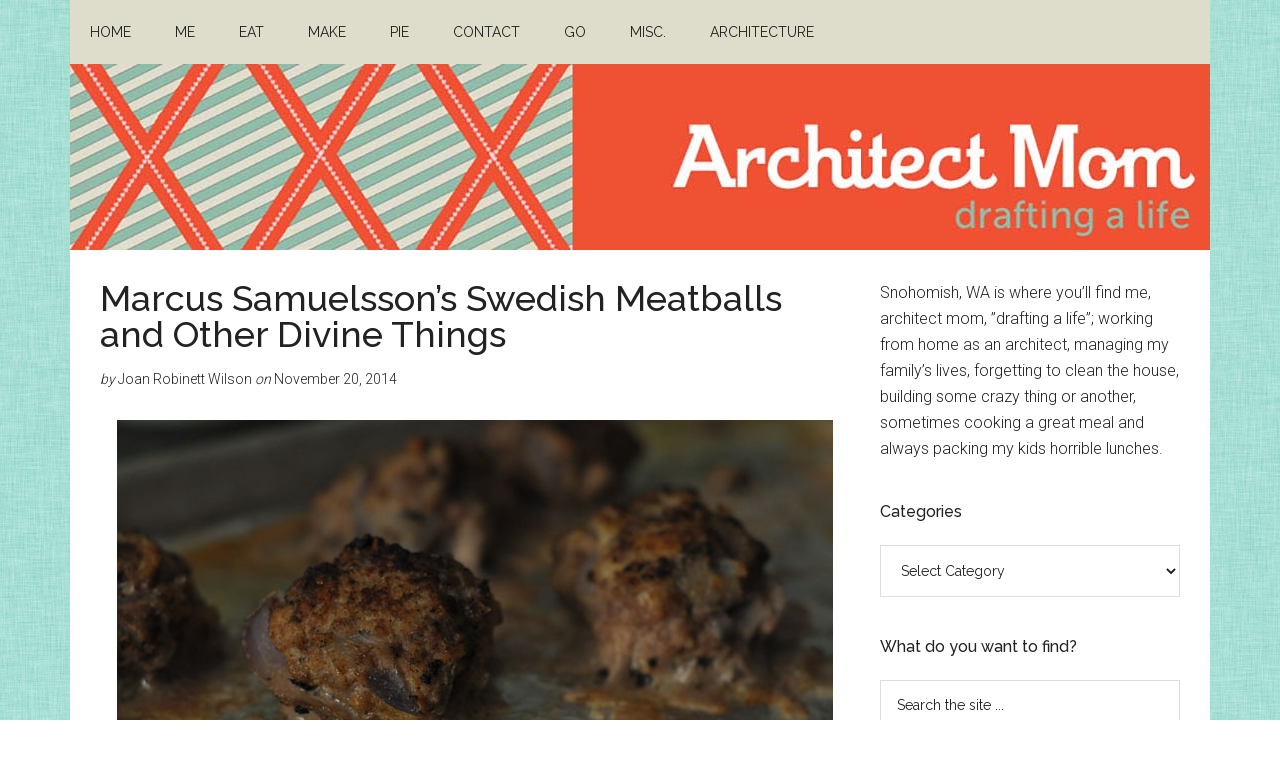

--- FILE ---
content_type: text/html; charset=UTF-8
request_url: https://architectmom.com/2014/11/20/marcus-samuelssons-swedish-meatballs-and-other-divine-things/
body_size: 16072
content:
<!DOCTYPE html>
<html lang="en-US">
<head >
<meta charset="UTF-8" />
<meta name="viewport" content="width=device-width, initial-scale=1" />
<title>Marcus Samuelsson&#8217;s Swedish Meatballs and Other Divine Things</title>
<meta name='robots' content='max-image-preview:large' />
<link rel='dns-prefetch' href='//static.addtoany.com' />
<link rel='dns-prefetch' href='//fonts.googleapis.com' />
<link rel="alternate" type="application/rss+xml" title="Architect Mom &raquo; Feed" href="https://architectmom.com/feed/" />
<link rel="alternate" type="application/rss+xml" title="Architect Mom &raquo; Comments Feed" href="https://architectmom.com/comments/feed/" />
<link rel="alternate" type="application/rss+xml" title="Architect Mom &raquo; Marcus Samuelsson&#8217;s Swedish Meatballs and Other Divine Things Comments Feed" href="https://architectmom.com/2014/11/20/marcus-samuelssons-swedish-meatballs-and-other-divine-things/feed/" />
<link rel="alternate" title="oEmbed (JSON)" type="application/json+oembed" href="https://architectmom.com/wp-json/oembed/1.0/embed?url=https%3A%2F%2Farchitectmom.com%2F2014%2F11%2F20%2Fmarcus-samuelssons-swedish-meatballs-and-other-divine-things%2F" />
<link rel="alternate" title="oEmbed (XML)" type="text/xml+oembed" href="https://architectmom.com/wp-json/oembed/1.0/embed?url=https%3A%2F%2Farchitectmom.com%2F2014%2F11%2F20%2Fmarcus-samuelssons-swedish-meatballs-and-other-divine-things%2F&#038;format=xml" />
<link rel="canonical" href="https://architectmom.com/2014/11/20/marcus-samuelssons-swedish-meatballs-and-other-divine-things/" />
<style id='wp-img-auto-sizes-contain-inline-css'>
img:is([sizes=auto i],[sizes^="auto," i]){contain-intrinsic-size:3000px 1500px}
/*# sourceURL=wp-img-auto-sizes-contain-inline-css */
</style>
<link rel='stylesheet' id='magazine-pro-css' href='https://architectmom.com/wp-content/themes/magazine-pro/style.css?ver=3.7.2' media='all' />
<style id='magazine-pro-inline-css'>


		a,
		.entry-title a:focus,
		.entry-title a:hover,
		.nav-secondary .genesis-nav-menu a:focus,
		.nav-secondary .genesis-nav-menu a:hover,
		.nav-secondary .genesis-nav-menu .current-menu-item > a,
		.nav-secondary .genesis-nav-menu .sub-menu .current-menu-item > a:focus,
		.nav-secondary .genesis-nav-menu .sub-menu .current-menu-item > a:hover {
			color: #f05133;
		}
		
		.custom-logo-link,
		.wp-custom-logo .title-area {
			max-width: 380px;
		}

		.wp-custom-logo .header-widget-area {
			max-width: calc(99% - 380px);
		}
		
/*# sourceURL=magazine-pro-inline-css */
</style>
<style id='wp-emoji-styles-inline-css'>

	img.wp-smiley, img.emoji {
		display: inline !important;
		border: none !important;
		box-shadow: none !important;
		height: 1em !important;
		width: 1em !important;
		margin: 0 0.07em !important;
		vertical-align: -0.1em !important;
		background: none !important;
		padding: 0 !important;
	}
/*# sourceURL=wp-emoji-styles-inline-css */
</style>
<style id='wp-block-library-inline-css'>
:root{--wp-block-synced-color:#7a00df;--wp-block-synced-color--rgb:122,0,223;--wp-bound-block-color:var(--wp-block-synced-color);--wp-editor-canvas-background:#ddd;--wp-admin-theme-color:#007cba;--wp-admin-theme-color--rgb:0,124,186;--wp-admin-theme-color-darker-10:#006ba1;--wp-admin-theme-color-darker-10--rgb:0,107,160.5;--wp-admin-theme-color-darker-20:#005a87;--wp-admin-theme-color-darker-20--rgb:0,90,135;--wp-admin-border-width-focus:2px}@media (min-resolution:192dpi){:root{--wp-admin-border-width-focus:1.5px}}.wp-element-button{cursor:pointer}:root .has-very-light-gray-background-color{background-color:#eee}:root .has-very-dark-gray-background-color{background-color:#313131}:root .has-very-light-gray-color{color:#eee}:root .has-very-dark-gray-color{color:#313131}:root .has-vivid-green-cyan-to-vivid-cyan-blue-gradient-background{background:linear-gradient(135deg,#00d084,#0693e3)}:root .has-purple-crush-gradient-background{background:linear-gradient(135deg,#34e2e4,#4721fb 50%,#ab1dfe)}:root .has-hazy-dawn-gradient-background{background:linear-gradient(135deg,#faaca8,#dad0ec)}:root .has-subdued-olive-gradient-background{background:linear-gradient(135deg,#fafae1,#67a671)}:root .has-atomic-cream-gradient-background{background:linear-gradient(135deg,#fdd79a,#004a59)}:root .has-nightshade-gradient-background{background:linear-gradient(135deg,#330968,#31cdcf)}:root .has-midnight-gradient-background{background:linear-gradient(135deg,#020381,#2874fc)}:root{--wp--preset--font-size--normal:16px;--wp--preset--font-size--huge:42px}.has-regular-font-size{font-size:1em}.has-larger-font-size{font-size:2.625em}.has-normal-font-size{font-size:var(--wp--preset--font-size--normal)}.has-huge-font-size{font-size:var(--wp--preset--font-size--huge)}.has-text-align-center{text-align:center}.has-text-align-left{text-align:left}.has-text-align-right{text-align:right}.has-fit-text{white-space:nowrap!important}#end-resizable-editor-section{display:none}.aligncenter{clear:both}.items-justified-left{justify-content:flex-start}.items-justified-center{justify-content:center}.items-justified-right{justify-content:flex-end}.items-justified-space-between{justify-content:space-between}.screen-reader-text{border:0;clip-path:inset(50%);height:1px;margin:-1px;overflow:hidden;padding:0;position:absolute;width:1px;word-wrap:normal!important}.screen-reader-text:focus{background-color:#ddd;clip-path:none;color:#444;display:block;font-size:1em;height:auto;left:5px;line-height:normal;padding:15px 23px 14px;text-decoration:none;top:5px;width:auto;z-index:100000}html :where(.has-border-color){border-style:solid}html :where([style*=border-top-color]){border-top-style:solid}html :where([style*=border-right-color]){border-right-style:solid}html :where([style*=border-bottom-color]){border-bottom-style:solid}html :where([style*=border-left-color]){border-left-style:solid}html :where([style*=border-width]){border-style:solid}html :where([style*=border-top-width]){border-top-style:solid}html :where([style*=border-right-width]){border-right-style:solid}html :where([style*=border-bottom-width]){border-bottom-style:solid}html :where([style*=border-left-width]){border-left-style:solid}html :where(img[class*=wp-image-]){height:auto;max-width:100%}:where(figure){margin:0 0 1em}html :where(.is-position-sticky){--wp-admin--admin-bar--position-offset:var(--wp-admin--admin-bar--height,0px)}@media screen and (max-width:600px){html :where(.is-position-sticky){--wp-admin--admin-bar--position-offset:0px}}

/*# sourceURL=wp-block-library-inline-css */
</style><style id='global-styles-inline-css'>
:root{--wp--preset--aspect-ratio--square: 1;--wp--preset--aspect-ratio--4-3: 4/3;--wp--preset--aspect-ratio--3-4: 3/4;--wp--preset--aspect-ratio--3-2: 3/2;--wp--preset--aspect-ratio--2-3: 2/3;--wp--preset--aspect-ratio--16-9: 16/9;--wp--preset--aspect-ratio--9-16: 9/16;--wp--preset--color--black: #000000;--wp--preset--color--cyan-bluish-gray: #abb8c3;--wp--preset--color--white: #ffffff;--wp--preset--color--pale-pink: #f78da7;--wp--preset--color--vivid-red: #cf2e2e;--wp--preset--color--luminous-vivid-orange: #ff6900;--wp--preset--color--luminous-vivid-amber: #fcb900;--wp--preset--color--light-green-cyan: #7bdcb5;--wp--preset--color--vivid-green-cyan: #00d084;--wp--preset--color--pale-cyan-blue: #8ed1fc;--wp--preset--color--vivid-cyan-blue: #0693e3;--wp--preset--color--vivid-purple: #9b51e0;--wp--preset--color--theme-primary: #f05133;--wp--preset--color--theme-secondary: #008285;--wp--preset--gradient--vivid-cyan-blue-to-vivid-purple: linear-gradient(135deg,rgb(6,147,227) 0%,rgb(155,81,224) 100%);--wp--preset--gradient--light-green-cyan-to-vivid-green-cyan: linear-gradient(135deg,rgb(122,220,180) 0%,rgb(0,208,130) 100%);--wp--preset--gradient--luminous-vivid-amber-to-luminous-vivid-orange: linear-gradient(135deg,rgb(252,185,0) 0%,rgb(255,105,0) 100%);--wp--preset--gradient--luminous-vivid-orange-to-vivid-red: linear-gradient(135deg,rgb(255,105,0) 0%,rgb(207,46,46) 100%);--wp--preset--gradient--very-light-gray-to-cyan-bluish-gray: linear-gradient(135deg,rgb(238,238,238) 0%,rgb(169,184,195) 100%);--wp--preset--gradient--cool-to-warm-spectrum: linear-gradient(135deg,rgb(74,234,220) 0%,rgb(151,120,209) 20%,rgb(207,42,186) 40%,rgb(238,44,130) 60%,rgb(251,105,98) 80%,rgb(254,248,76) 100%);--wp--preset--gradient--blush-light-purple: linear-gradient(135deg,rgb(255,206,236) 0%,rgb(152,150,240) 100%);--wp--preset--gradient--blush-bordeaux: linear-gradient(135deg,rgb(254,205,165) 0%,rgb(254,45,45) 50%,rgb(107,0,62) 100%);--wp--preset--gradient--luminous-dusk: linear-gradient(135deg,rgb(255,203,112) 0%,rgb(199,81,192) 50%,rgb(65,88,208) 100%);--wp--preset--gradient--pale-ocean: linear-gradient(135deg,rgb(255,245,203) 0%,rgb(182,227,212) 50%,rgb(51,167,181) 100%);--wp--preset--gradient--electric-grass: linear-gradient(135deg,rgb(202,248,128) 0%,rgb(113,206,126) 100%);--wp--preset--gradient--midnight: linear-gradient(135deg,rgb(2,3,129) 0%,rgb(40,116,252) 100%);--wp--preset--font-size--small: 12px;--wp--preset--font-size--medium: 20px;--wp--preset--font-size--large: 20px;--wp--preset--font-size--x-large: 42px;--wp--preset--font-size--normal: 16px;--wp--preset--font-size--larger: 24px;--wp--preset--spacing--20: 0.44rem;--wp--preset--spacing--30: 0.67rem;--wp--preset--spacing--40: 1rem;--wp--preset--spacing--50: 1.5rem;--wp--preset--spacing--60: 2.25rem;--wp--preset--spacing--70: 3.38rem;--wp--preset--spacing--80: 5.06rem;--wp--preset--shadow--natural: 6px 6px 9px rgba(0, 0, 0, 0.2);--wp--preset--shadow--deep: 12px 12px 50px rgba(0, 0, 0, 0.4);--wp--preset--shadow--sharp: 6px 6px 0px rgba(0, 0, 0, 0.2);--wp--preset--shadow--outlined: 6px 6px 0px -3px rgb(255, 255, 255), 6px 6px rgb(0, 0, 0);--wp--preset--shadow--crisp: 6px 6px 0px rgb(0, 0, 0);}:where(.is-layout-flex){gap: 0.5em;}:where(.is-layout-grid){gap: 0.5em;}body .is-layout-flex{display: flex;}.is-layout-flex{flex-wrap: wrap;align-items: center;}.is-layout-flex > :is(*, div){margin: 0;}body .is-layout-grid{display: grid;}.is-layout-grid > :is(*, div){margin: 0;}:where(.wp-block-columns.is-layout-flex){gap: 2em;}:where(.wp-block-columns.is-layout-grid){gap: 2em;}:where(.wp-block-post-template.is-layout-flex){gap: 1.25em;}:where(.wp-block-post-template.is-layout-grid){gap: 1.25em;}.has-black-color{color: var(--wp--preset--color--black) !important;}.has-cyan-bluish-gray-color{color: var(--wp--preset--color--cyan-bluish-gray) !important;}.has-white-color{color: var(--wp--preset--color--white) !important;}.has-pale-pink-color{color: var(--wp--preset--color--pale-pink) !important;}.has-vivid-red-color{color: var(--wp--preset--color--vivid-red) !important;}.has-luminous-vivid-orange-color{color: var(--wp--preset--color--luminous-vivid-orange) !important;}.has-luminous-vivid-amber-color{color: var(--wp--preset--color--luminous-vivid-amber) !important;}.has-light-green-cyan-color{color: var(--wp--preset--color--light-green-cyan) !important;}.has-vivid-green-cyan-color{color: var(--wp--preset--color--vivid-green-cyan) !important;}.has-pale-cyan-blue-color{color: var(--wp--preset--color--pale-cyan-blue) !important;}.has-vivid-cyan-blue-color{color: var(--wp--preset--color--vivid-cyan-blue) !important;}.has-vivid-purple-color{color: var(--wp--preset--color--vivid-purple) !important;}.has-black-background-color{background-color: var(--wp--preset--color--black) !important;}.has-cyan-bluish-gray-background-color{background-color: var(--wp--preset--color--cyan-bluish-gray) !important;}.has-white-background-color{background-color: var(--wp--preset--color--white) !important;}.has-pale-pink-background-color{background-color: var(--wp--preset--color--pale-pink) !important;}.has-vivid-red-background-color{background-color: var(--wp--preset--color--vivid-red) !important;}.has-luminous-vivid-orange-background-color{background-color: var(--wp--preset--color--luminous-vivid-orange) !important;}.has-luminous-vivid-amber-background-color{background-color: var(--wp--preset--color--luminous-vivid-amber) !important;}.has-light-green-cyan-background-color{background-color: var(--wp--preset--color--light-green-cyan) !important;}.has-vivid-green-cyan-background-color{background-color: var(--wp--preset--color--vivid-green-cyan) !important;}.has-pale-cyan-blue-background-color{background-color: var(--wp--preset--color--pale-cyan-blue) !important;}.has-vivid-cyan-blue-background-color{background-color: var(--wp--preset--color--vivid-cyan-blue) !important;}.has-vivid-purple-background-color{background-color: var(--wp--preset--color--vivid-purple) !important;}.has-black-border-color{border-color: var(--wp--preset--color--black) !important;}.has-cyan-bluish-gray-border-color{border-color: var(--wp--preset--color--cyan-bluish-gray) !important;}.has-white-border-color{border-color: var(--wp--preset--color--white) !important;}.has-pale-pink-border-color{border-color: var(--wp--preset--color--pale-pink) !important;}.has-vivid-red-border-color{border-color: var(--wp--preset--color--vivid-red) !important;}.has-luminous-vivid-orange-border-color{border-color: var(--wp--preset--color--luminous-vivid-orange) !important;}.has-luminous-vivid-amber-border-color{border-color: var(--wp--preset--color--luminous-vivid-amber) !important;}.has-light-green-cyan-border-color{border-color: var(--wp--preset--color--light-green-cyan) !important;}.has-vivid-green-cyan-border-color{border-color: var(--wp--preset--color--vivid-green-cyan) !important;}.has-pale-cyan-blue-border-color{border-color: var(--wp--preset--color--pale-cyan-blue) !important;}.has-vivid-cyan-blue-border-color{border-color: var(--wp--preset--color--vivid-cyan-blue) !important;}.has-vivid-purple-border-color{border-color: var(--wp--preset--color--vivid-purple) !important;}.has-vivid-cyan-blue-to-vivid-purple-gradient-background{background: var(--wp--preset--gradient--vivid-cyan-blue-to-vivid-purple) !important;}.has-light-green-cyan-to-vivid-green-cyan-gradient-background{background: var(--wp--preset--gradient--light-green-cyan-to-vivid-green-cyan) !important;}.has-luminous-vivid-amber-to-luminous-vivid-orange-gradient-background{background: var(--wp--preset--gradient--luminous-vivid-amber-to-luminous-vivid-orange) !important;}.has-luminous-vivid-orange-to-vivid-red-gradient-background{background: var(--wp--preset--gradient--luminous-vivid-orange-to-vivid-red) !important;}.has-very-light-gray-to-cyan-bluish-gray-gradient-background{background: var(--wp--preset--gradient--very-light-gray-to-cyan-bluish-gray) !important;}.has-cool-to-warm-spectrum-gradient-background{background: var(--wp--preset--gradient--cool-to-warm-spectrum) !important;}.has-blush-light-purple-gradient-background{background: var(--wp--preset--gradient--blush-light-purple) !important;}.has-blush-bordeaux-gradient-background{background: var(--wp--preset--gradient--blush-bordeaux) !important;}.has-luminous-dusk-gradient-background{background: var(--wp--preset--gradient--luminous-dusk) !important;}.has-pale-ocean-gradient-background{background: var(--wp--preset--gradient--pale-ocean) !important;}.has-electric-grass-gradient-background{background: var(--wp--preset--gradient--electric-grass) !important;}.has-midnight-gradient-background{background: var(--wp--preset--gradient--midnight) !important;}.has-small-font-size{font-size: var(--wp--preset--font-size--small) !important;}.has-medium-font-size{font-size: var(--wp--preset--font-size--medium) !important;}.has-large-font-size{font-size: var(--wp--preset--font-size--large) !important;}.has-x-large-font-size{font-size: var(--wp--preset--font-size--x-large) !important;}
/*# sourceURL=global-styles-inline-css */
</style>

<style id='classic-theme-styles-inline-css'>
/*! This file is auto-generated */
.wp-block-button__link{color:#fff;background-color:#32373c;border-radius:9999px;box-shadow:none;text-decoration:none;padding:calc(.667em + 2px) calc(1.333em + 2px);font-size:1.125em}.wp-block-file__button{background:#32373c;color:#fff;text-decoration:none}
/*# sourceURL=/wp-includes/css/classic-themes.min.css */
</style>
<link rel='stylesheet' id='dashicons-css' href='https://architectmom.com/wp-includes/css/dashicons.min.css?ver=6.9' media='all' />
<link rel='stylesheet' id='magazine-pro-fonts-css' href='https://fonts.googleapis.com/css?family=Roboto%3A300%2C400%7CRaleway%3A400%2C500%2C900&#038;ver=3.7.2' media='all' />
<link rel='stylesheet' id='magazine-pro-gutenberg-css' href='https://architectmom.com/wp-content/themes/magazine-pro/lib/gutenberg/front-end.css?ver=3.7.2' media='all' />
<style id='magazine-pro-gutenberg-inline-css'>
.gb-block-post-grid .gb-block-post-grid-more-link:hover,
.gb-block-post-grid header .gb-block-post-grid-title a:hover {
	color: #f05133;
}

.button-more-link.gb-block-post-grid .gb-block-post-grid-more-link:hover,
.gb-block-post-grid .is-grid .gb-block-post-grid-image a .gb-block-post-grid-date,
.site-container .wp-block-button .wp-block-button__link {
	background-color: #008285;
	color: #ffffff;
}

.button-more-link.gb-block-post-grid .gb-block-post-grid-more-link:hover,
.wp-block-button .wp-block-button__link:not(.has-background),
.wp-block-button .wp-block-button__link:not(.has-background):focus,
.wp-block-button .wp-block-button__link:not(.has-background):hover {
	color: #ffffff;
}

.site-container .wp-block-button.is-style-outline .wp-block-button__link {
	color: #008285;
}

.site-container .wp-block-button.is-style-outline .wp-block-button__link:focus,
.site-container .wp-block-button.is-style-outline .wp-block-button__link:hover {
	color: #23a5a8;
}

.site-container .wp-block-pullquote.is-style-solid-color {
	background-color: #008285;
}		.site-container .has-small-font-size {
			font-size: 12px;
		}		.site-container .has-normal-font-size {
			font-size: 16px;
		}		.site-container .has-large-font-size {
			font-size: 20px;
		}		.site-container .has-larger-font-size {
			font-size: 24px;
		}		.site-container .has-theme-primary-color,
		.site-container .wp-block-button .wp-block-button__link.has-theme-primary-color,
		.site-container .wp-block-button.is-style-outline .wp-block-button__link.has-theme-primary-color {
			color: #f05133;
		}
		.site-container .has-theme-primary-background-color,
		.site-container .wp-block-button .wp-block-button__link.has-theme-primary-background-color,
		.site-container .wp-block-pullquote.is-style-solid-color.has-theme-primary-background-color {
			background-color: #f05133;
		}		.site-container .has-theme-secondary-color,
		.site-container .wp-block-button .wp-block-button__link.has-theme-secondary-color,
		.site-container .wp-block-button.is-style-outline .wp-block-button__link.has-theme-secondary-color {
			color: #008285;
		}
		.site-container .has-theme-secondary-background-color,
		.site-container .wp-block-button .wp-block-button__link.has-theme-secondary-background-color,
		.site-container .wp-block-pullquote.is-style-solid-color.has-theme-secondary-background-color {
			background-color: #008285;
		}
/*# sourceURL=magazine-pro-gutenberg-inline-css */
</style>
<link rel='stylesheet' id='addtoany-css' href='https://architectmom.com/wp-content/plugins/add-to-any/addtoany.min.css?ver=1.16' media='all' />
<script id="addtoany-core-js-before">
window.a2a_config=window.a2a_config||{};a2a_config.callbacks=[];a2a_config.overlays=[];a2a_config.templates={};

//# sourceURL=addtoany-core-js-before
</script>
<script defer src="https://static.addtoany.com/menu/page.js" id="addtoany-core-js"></script>
<script src="https://architectmom.com/wp-includes/js/jquery/jquery.min.js?ver=3.7.1" id="jquery-core-js"></script>
<script src="https://architectmom.com/wp-includes/js/jquery/jquery-migrate.min.js?ver=3.4.1" id="jquery-migrate-js"></script>
<script defer src="https://architectmom.com/wp-content/plugins/add-to-any/addtoany.min.js?ver=1.1" id="addtoany-jquery-js"></script>
<link rel="https://api.w.org/" href="https://architectmom.com/wp-json/" /><link rel="alternate" title="JSON" type="application/json" href="https://architectmom.com/wp-json/wp/v2/posts/3982" /><link rel="EditURI" type="application/rsd+xml" title="RSD" href="https://architectmom.com/xmlrpc.php?rsd" />
        <style type="text/css" id="pf-main-css">
            
				@media screen {
					.printfriendly {
						z-index: 1000; position: relative
					}
					.printfriendly a, .printfriendly a:link, .printfriendly a:visited, .printfriendly a:hover, .printfriendly a:active {
						font-weight: 600;
						cursor: pointer;
						text-decoration: none;
						border: none;
						-webkit-box-shadow: none;
						-moz-box-shadow: none;
						box-shadow: none;
						outline:none;
						font-size: 14px !important;
						color: #3AAA11 !important;
					}
					.printfriendly.pf-alignleft {
						float: left;
					}
					.printfriendly.pf-alignright {
						float: right;
					}
					.printfriendly.pf-aligncenter {
						justify-content: center;
						display: flex; align-items: center;
					}
				}

				.pf-button-img {
					border: none;
					-webkit-box-shadow: none;
					-moz-box-shadow: none;
					box-shadow: none;
					padding: 0;
					margin: 0;
					display: inline;
					vertical-align: middle;
				}

				img.pf-button-img + .pf-button-text {
					margin-left: 6px;
				}

				@media print {
					.printfriendly {
						display: none;
					}
				}
				        </style>

            
        <style type="text/css" id="pf-excerpt-styles">
          .pf-button.pf-button-excerpt {
              display: none;
           }
        </style>

            <link rel="icon" href="https://architectmom.com/wp-content/themes/magazine-pro/images/favicon.ico" />
<link rel="pingback" href="https://architectmom.com/xmlrpc.php" />
</head>
<body class="wp-singular post-template-default single single-post postid-3982 single-format-standard wp-custom-logo wp-embed-responsive wp-theme-genesis wp-child-theme-magazine-pro header-full-width content-sidebar genesis-breadcrumbs-hidden genesis-singular-image-hidden genesis-footer-widgets-hidden primary-nav" itemscope itemtype="https://schema.org/WebPage"><div class="site-container"><ul class="genesis-skip-link"><li><a href="#genesis-content" class="screen-reader-shortcut"> Skip to main content</a></li><li><a href="#genesis-sidebar-primary" class="screen-reader-shortcut"> Skip to primary sidebar</a></li></ul><nav class="nav-primary" aria-label="Main" itemscope itemtype="https://schema.org/SiteNavigationElement" id="genesis-nav-primary"><div class="wrap"><ul id="menu-primary-menu" class="menu genesis-nav-menu menu-primary js-superfish"><li id="menu-item-15" class="menu-item menu-item-type-custom menu-item-object-custom menu-item-home menu-item-15"><a href="https://architectmom.com/" itemprop="url"><span itemprop="name">Home</span></a></li>
<li id="menu-item-4208" class="menu-item menu-item-type-post_type menu-item-object-page menu-item-4208"><a href="https://architectmom.com/me/" itemprop="url"><span itemprop="name">Me</span></a></li>
<li id="menu-item-4209" class="menu-item menu-item-type-post_type menu-item-object-page menu-item-4209"><a href="https://architectmom.com/eat/" itemprop="url"><span itemprop="name">Eat</span></a></li>
<li id="menu-item-4210" class="menu-item menu-item-type-post_type menu-item-object-page menu-item-4210"><a href="https://architectmom.com/make/" itemprop="url"><span itemprop="name">make</span></a></li>
<li id="menu-item-4211" class="menu-item menu-item-type-post_type menu-item-object-page menu-item-4211"><a href="https://architectmom.com/pie/" itemprop="url"><span itemprop="name">Pie</span></a></li>
<li id="menu-item-18" class="menu-item menu-item-type-post_type menu-item-object-page menu-item-18"><a href="https://architectmom.com/contact/" itemprop="url"><span itemprop="name">Contact</span></a></li>
<li id="menu-item-4213" class="menu-item menu-item-type-post_type menu-item-object-page menu-item-4213"><a href="https://architectmom.com/go/" itemprop="url"><span itemprop="name">Go</span></a></li>
<li id="menu-item-4212" class="menu-item menu-item-type-post_type menu-item-object-page menu-item-4212"><a href="https://architectmom.com/misc/" itemprop="url"><span itemprop="name">Misc.</span></a></li>
<li id="menu-item-4214" class="menu-item menu-item-type-post_type menu-item-object-page menu-item-4214"><a href="https://architectmom.com/architecture/" itemprop="url"><span itemprop="name">architecture</span></a></li>
</ul></div></nav><header class="site-header" itemscope itemtype="https://schema.org/WPHeader"><div class="wrap"><div class="title-area"><a href="https://architectmom.com/" class="custom-logo-link" rel="home"><img width="1140" height="186" src="https://architectmom.com/wp-content/uploads/2021/12/architect-mom-logo.jpg" class="custom-logo" alt="Architect Mom" decoding="async" fetchpriority="high" srcset="https://architectmom.com/wp-content/uploads/2021/12/architect-mom-logo.jpg 1140w, https://architectmom.com/wp-content/uploads/2021/12/architect-mom-logo-300x49.jpg 300w, https://architectmom.com/wp-content/uploads/2021/12/architect-mom-logo-1024x167.jpg 1024w, https://architectmom.com/wp-content/uploads/2021/12/architect-mom-logo-768x125.jpg 768w" sizes="(max-width: 1140px) 100vw, 1140px" /></a><p class="site-title" itemprop="headline">Architect Mom</p><p class="site-description" itemprop="description">Drafting a life</p></div></div></header><div class="site-inner"><div class="content-sidebar-wrap"><main class="content" id="genesis-content"><article class="post-3982 post type-post status-publish format-standard category-recipe category-entrees category-sides tag-america-farm-to-table tag-beef tag-carrot-apple-mashed-potatoes tag-cucumber tag-recipe tag-entree tag-food tag-gabrielle-hamilton-prune tag-helgas-meatballs-and-gravy tag-marcus-off-duty tag-marcus-samuelsson tag-mario-batali tag-meat tag-pickled-cucumbers tag-recipes tag-sides-2 tag-swedish-meatballs entry" aria-label="Marcus Samuelsson&#8217;s Swedish Meatballs and Other Divine Things" itemscope itemtype="https://schema.org/CreativeWork"><header class="entry-header"><h1 class="entry-title" itemprop="headline">Marcus Samuelsson&#8217;s Swedish Meatballs and Other Divine Things</h1>
<p class="entry-meta"><em>by</em> <span class="entry-author" itemprop="author" itemscope itemtype="https://schema.org/Person"><span class="entry-author-name" itemprop="name">Joan Robinett Wilson</span></span> <em>on</em> <time class="entry-time" itemprop="datePublished" datetime="2014-11-20T06:00:35-08:00">November 20, 2014</time> </p></header><div class="entry-content" itemprop="text"><div class="pf-content"><figure id="attachment_3994" aria-describedby="caption-attachment-3994" style="width: 716px" class="wp-caption aligncenter"><a href="https://architectmom.com/wp-content/uploads/2014/11/helgas-meatballs.jpg"><img decoding="async" class="size-full wp-image-3994" src="https://architectmom.com/wp-content/uploads/2014/11/helgas-meatballs.jpg" alt="Marcus Samuelsson's Grandma Helga's meatballs" width="716" height="476" /></a><figcaption id="caption-attachment-3994" class="wp-caption-text">Marcus Samuelsson&#8217;s Grandma Helga&#8217;s meatballs</figcaption></figure>
<p>My friend Rita and I sort of went cookbook launch party crazy this last month.  We ate scrumptious Swedish meatballs and Swedish princess cake with <a title="Marcus Samuelsson" href="http://www.marcussamuelsson.com/" target="_blank" rel="noopener">Marcus Samuelsson</a>&#8230;well, we were in the same room&#8230;. and listened to him talk about his cookbook, <a title="Marcus Off Duty on Amazon" href="http://www.amazon.com/Marcus-Off-Duty-Recipes-Cook/dp/0470940581" target="_blank" rel="noopener"><em>Marcus Off Duty &#8211; The Recipes I Cook at Home</em></a>, to the King of Seattle Restauranteurs, <a title="Tom Douglas" href="http://tomdouglas.com/" target="_blank" rel="noopener">Tom Douglas</a>. The next week, Mario Batali made us appetizers&#8230;.well, maybe his minions did&#8230;and gave us a talk on his new cookbook, <a title="Farm to Table on Amazon" href="http://www.amazon.com/America--Farm-Table-Delicious-Recipes-Celebrating/dp/1455584681/ref=sr_1_1?s=books&amp;ie=UTF8&amp;qid=1416458704&amp;sr=1-1&amp;keywords=mario+batali+farm+to+table&amp;pebp=1416458719636" target="_blank" rel="noopener"><em>America &#8211; Farm to Table</em></a>. The last event was a dinner with <a title="Gabrielle Hamilton" href="http://bloodbonesandbutter.net/" target="_blank" rel="noopener">Gabrielle Hamilton</a> of the renowned NYC restaurant, <a title="Prune Restaurant" href="http://prunerestaurant.com/" target="_blank" rel="noopener">Prune</a>, starring her new cookbook, <a title="Prune on Amazon" href="http://www.amazon.com/Prune-Gabrielle-Hamilton/dp/0812994094/ref=sr_1_1?s=books&amp;ie=UTF8&amp;qid=1416458830&amp;sr=1-1&amp;keywords=prune+cookbook&amp;pebp=1416458842702" target="_blank" rel="noopener"><em>Prune</em></a>. Unfortunately, I had to give up my seat at this one as Mr. D was in his high school&#8217;s male beauty contest, Mr. SHS. But Rita and friend Lori gave me a play by play as they munched on their corned beef tongue &#8211; which, according to them, was absolutely divine.</p>
<p>So this last weekend I made a couple of the recipes from my brand new cookbooks to great review from my family:</p>
<ul>
<li>Helga&#8217;s Meatballs and Gravy (from Marcus Samuelsson)</li>
<li>Carrot- Apple Mashed Potatoes (from Marcus Samuelsson)</li>
<li>Pickled Cucumbers (from Marcus Samuelsson)</li>
<li>Braised Green Cabbage with Anchovies and Garlic (from Gabrielle Hamilton)</li>
<li>Brown Sugar Raisin Mixed Pear Pie (from Architect Mom)</li>
</ul>
<p>These meatballs are divine. I , of course, doubled the recipe in order to feed us all. The gravy is slightly sweet from the preserves and pickle juice. As I don&#8217;t live near an IKEA,  lingonberry preserves were not readily available, so I substituted red currant preserves. And, I have to tell you, carrot-apple mashed potatoes are my new favorite fall side dish.</p>
<p>Next post I&#8217;ll share the cabbage and pie recipes&#8230;&#8230;</p>
<div class="hrecipe">
<p id="recipeseo-title" class="fn">Helgas Meatballs and Gravy</p>
<p id="recipeseo-summary" class="summary">adapted from Marcus Off Duty by Marcus Samuelsson</p>
<p id="recipeseo-ingredients">Ingredients:</p>
<ul id="recipeseo-ingredients-list">
<li id="recipeseo-ingredient-0" class="ingredient"><span id="recipeseo-ingredient-0-amount" class="amount">2 T.</span> <span id="recipeseo-ingredient-0-name" class="name">olive oil</span></li>
<li id="recipeseo-ingredient-1" class="ingredient"><span id="recipeseo-ingredient-1-amount" class="amount">1 medium</span> <span id="recipeseo-ingredient-1-name" class="name">red onion, finely chopped</span></li>
<li id="recipeseo-ingredient-2" class="ingredient"><span id="recipeseo-ingredient-2-amount" class="amount">1/2 cup </span><span id="recipeseo-ingredient-2-name" class="name">dry bread crumbs</span></li>
<li id="recipeseo-ingredient-3" class="ingredient"><span id="recipeseo-ingredient-3-amount" class="amount">1/4 cup</span> <span id="recipeseo-ingredient-3-name" class="name">heavy cream</span></li>
<li id="recipeseo-ingredient-4" class="ingredient"><span id="recipeseo-ingredient-4-amount" class="amount">1/2 pound </span><span id="recipeseo-ingredient-4-name" class="name">ground chuck or sirloin</span></li>
<li id="recipeseo-ingredient-5" class="ingredient"><span id="recipeseo-ingredient-5-amount" class="amount">1/2 pound</span> <span id="recipeseo-ingredient-5-name" class="name">ground veal</span></li>
<li id="recipeseo-ingredient-6" class="ingredient"><span id="recipeseo-ingredient-6-amount" class="amount">1/2 pound</span> <span id="recipeseo-ingredient-6-name" class="name">ground pork</span></li>
<li id="recipeseo-ingredient-7" class="ingredient"><span id="recipeseo-ingredient-7-amount" class="amount">2 T.</span> <span id="recipeseo-ingredient-7-name" class="name">honey</span></li>
<li id="recipeseo-ingredient-8" class="ingredient"><span id="recipeseo-ingredient-8-amount" class="amount">1 large </span><span id="recipeseo-ingredient-8-name" class="name">egg</span></li>
<li id="recipeseo-ingredient-9" class="ingredient"><span id="recipeseo-ingredient-9-amount" class="amount">kosher salt and </span><span id="recipeseo-ingredient-9-name" class="name">freshly ground pepper</span></li>
<li id="recipeseo-ingredient-10" class="ingredient"><span id="recipeseo-ingredient-10-amount" class="amount">*****gravy</span> <span id="recipeseo-ingredient-10-name" class="name">********</span></li>
<li id="recipeseo-ingredient-11" class="ingredient"><span id="recipeseo-ingredient-11-amount" class="amount">1 cup</span> <span id="recipeseo-ingredient-11-name" class="name">chicken broth</span></li>
<li id="recipeseo-ingredient-12" class="ingredient"><span id="recipeseo-ingredient-12-amount" class="amount">1/2 cup</span> <span id="recipeseo-ingredient-12-name" class="name">heavy cream</span></li>
<li id="recipeseo-ingredient-13" class="ingredient"><span id="recipeseo-ingredient-13-amount" class="amount">1/4 cup</span> <span id="recipeseo-ingredient-13-name" class="name">lingonberry preserves</span></li>
<li id="recipeseo-ingredient-14" class="ingredient"><span id="recipeseo-ingredient-14-amount" class="amount">2 T. </span><span id="recipeseo-ingredient-14-name" class="name">juice from pickled cucumbers (see below)</span></li>
<li id="recipeseo-ingredient-15" class="ingredient"><span id="recipeseo-ingredient-15-amount" class="amount">kosher salt and </span><span id="recipeseo-ingredient-15-name" class="name">freshly ground pepper</span></li>
</ul>
<p id="recipeseo-instructions">Cooking Directions:</p>
<ol id="recipeseo-instructions-list" class="instructions">
<li id="recipeseo-instruction-0" class="instruction">Heat the olive oil in a skillet over medium heat and sautee the onion until softened &#8211; about 5 minutes. Remove from heat and let cool.</li>
<li id="recipeseo-instruction-1" class="instruction">Stir together the bread crumbs and heavy cream in a large bowl until the crumbs are thoroughly moistened.</li>
<li id="recipeseo-instruction-2" class="instruction">Add the sautéed onion, beef, veal, pork, honey, egg and salt (I used 2 t. kosher salt) and pepper to the bread crumbs and mix well. Wet your hands and shape the meat into golf ball sized meatballs. You should have approximately 24 meatballs.</li>
<li id="recipeseo-instruction-3" class="instruction">Marcus grills the meatballs in a grill pan over medium high heat until browned all over and thoroughly cooked &#8211; about 9 minutes. If you, like me, don&#8217;t have a grill pan skip to the next step&#8230;</li>
<li id="recipeseo-instruction-4" class="instruction">I fried mine in batches in a large skillet with a little olive oil until browned all over. I then transferred to a baking sheet and finished baking them in a 350 degree oven for about 20 minutes.</li>
<li id="recipeseo-instruction-5" class="instruction">For the gravy: In a saucepan bring the broth, cream, preserves, and pickle juice to a simmer over medium high heat.</li>
<li id="recipeseo-instruction-6" class="instruction">Add the meatballs to the gravy, reduce the heat to medium and simmer until the gravy thickens slightly and the meatballs and heated through &#8211; about 5 minutes. Season with salt and pepper to taste.</li>
<li id="recipeseo-instruction-7" class="instruction">Serve the meatballs and gravy over the carrot-apple mashed potatoes.</li>
</ol>
</div>
<div class="hrecipe">
<p id="recipeseo-title" class="fn">Pickled Cucumbers</p>
<p id="recipeseo-summary" class="summary">adapted from Marcus Off Duty by Marcus Samuelsson</p>
<p id="recipeseo-ingredients">Ingredients:</p>
<ul id="recipeseo-ingredients-list">
<li id="recipeseo-ingredient-0" class="ingredient"><span id="recipeseo-ingredient-0-amount" class="amount">1</span> <span id="recipeseo-ingredient-0-name" class="name">english cucumber, thinly sliced</span></li>
<li id="recipeseo-ingredient-1" class="ingredient"><span id="recipeseo-ingredient-1-amount" class="amount">1 T.</span> <span id="recipeseo-ingredient-1-name" class="name">kosher salt</span></li>
<li id="recipeseo-ingredient-2" class="ingredient"><span id="recipeseo-ingredient-2-amount" class="amount">1 1/2 cups</span> <span id="recipeseo-ingredient-2-name" class="name">water</span></li>
<li id="recipeseo-ingredient-3" class="ingredient"><span id="recipeseo-ingredient-3-amount" class="amount">1/2 cup</span> <span id="recipeseo-ingredient-3-name" class="name">white wine vinegar</span></li>
<li id="recipeseo-ingredient-4" class="ingredient"><span id="recipeseo-ingredient-4-amount" class="amount">1 cup</span> <span id="recipeseo-ingredient-4-name" class="name">sugar</span></li>
<li id="recipeseo-ingredient-5" class="ingredient"><span id="recipeseo-ingredient-5-amount" class="amount">1 </span><span id="recipeseo-ingredient-5-name" class="name">bayleaf</span></li>
<li id="recipeseo-ingredient-6" class="ingredient"><span id="recipeseo-ingredient-6-amount" class="amount">2</span> <span id="recipeseo-ingredient-6-name" class="name">allspice berries ( I just had ground allspice, so I just used a few shakes from the jar)</span></li>
</ul>
<p id="recipeseo-instructions">Cooking Directions:</p>
<ol id="recipeseo-instructions-list" class="instructions">
<li id="recipeseo-instruction-0" class="instruction">Toss cucumber slices with the salt and let stand in and colander in the sink for about 30 minutes.</li>
<li id="recipeseo-instruction-1" class="instruction">Combine the water, vinegar, sugar, bay leaf and allspice in a medium saucepan and bring to a boil. Remove from heat and let cool.</li>
<li id="recipeseo-instruction-2" class="instruction">Rinse the salt off the cucumber and then squeeze out as much liquid as possible.</li>
<li id="recipeseo-instruction-3" class="instruction">Marcus then puts the cucumbers in a mason jar and covers with the pickling liquid and the jar lid. I just stick them in a bowl. Refrigerate for at least 3 hours before serving. The pickled cucumbers will keep in the fridge for at least 2 weeks.</li>
</ol>
</div>
<figure id="attachment_3995" aria-describedby="caption-attachment-3995" style="width: 716px" class="wp-caption aligncenter"><a href="https://architectmom.com/wp-content/uploads/2014/11/carrot-apple-mashed-potatoe.jpg"><img decoding="async" class="size-full wp-image-3995" src="https://architectmom.com/wp-content/uploads/2014/11/carrot-apple-mashed-potatoe.jpg" alt="Slightly sweet, very delicious carrot-apple mashed potatoes" width="716" height="476" /></a><figcaption id="caption-attachment-3995" class="wp-caption-text">Slightly sweet, very delicious carrot-apple mashed potatoes</figcaption></figure>
<p id="recipeseo-title" class="fn">Carrot-appled mashed potatoes</p>
<p id="recipeseo-ingredients">Ingredients:</p>
<ul id="recipeseo-ingredients-list">
<li id="recipeseo-ingredient-0" class="ingredient"><span id="recipeseo-ingredient-0-amount" class="amount">3 large</span> <span id="recipeseo-ingredient-0-name" class="name">yukon gold potatoes, peeled and quartered</span></li>
<li id="recipeseo-ingredient-1" class="ingredient"><span id="recipeseo-ingredient-1-amount" class="amount">2 large </span><span id="recipeseo-ingredient-1-name" class="name">carrots, peeled and chopped</span></li>
<li id="recipeseo-ingredient-2" class="ingredient"><span id="recipeseo-ingredient-2-amount" class="amount">1 medium</span> <span id="recipeseo-ingredient-2-name" class="name">granny smith apple, peeled, cored, and sliced</span></li>
<li id="recipeseo-ingredient-3" class="ingredient"><span id="recipeseo-ingredient-3-amount" class="amount">2 T. </span><span id="recipeseo-ingredient-3-name" class="name">olive oil</span></li>
<li id="recipeseo-ingredient-4" class="ingredient"><span id="recipeseo-ingredient-4-amount" class="amount">1 </span><span id="recipeseo-ingredient-4-name" class="name">red onion, thinly sliced</span></li>
<li id="recipeseo-ingredient-5" class="ingredient"><span id="recipeseo-ingredient-5-amount" class="amount">2</span> <span id="recipeseo-ingredient-5-name" class="name">garlic cloves, thinly sliced</span></li>
<li id="recipeseo-ingredient-6" class="ingredient"><span id="recipeseo-ingredient-6-amount" class="amount">2 medium</span> <span id="recipeseo-ingredient-6-name" class="name">shallots, thinly sliced</span></li>
<li id="recipeseo-ingredient-7" class="ingredient"><span id="recipeseo-ingredient-7-amount" class="amount">1 T.</span> <span id="recipeseo-ingredient-7-name" class="name">balsamic vinegar</span></li>
<li id="recipeseo-ingredient-8" class="ingredient"><span id="recipeseo-ingredient-8-amount" class="amount">1 T.</span> <span id="recipeseo-ingredient-8-name" class="name">honey</span></li>
<li id="recipeseo-ingredient-9" class="ingredient"><span id="recipeseo-ingredient-9-amount" class="amount">1/2 cup</span> <span id="recipeseo-ingredient-9-name" class="name">buttermilk</span></li>
<li id="recipeseo-ingredient-10" class="ingredient"><span id="recipeseo-ingredient-10-amount" class="amount">1/2 t.</span> <span id="recipeseo-ingredient-10-name" class="name">horseradish, preferable freshly grated (I left this out)</span></li>
<li id="recipeseo-ingredient-11" class="ingredient"><span id="recipeseo-ingredient-11-amount" class="amount">kosher salt and</span> <span id="recipeseo-ingredient-11-name" class="name">freshly ground pepper</span></li>
</ul>
<p id="recipeseo-instructions">Cooking Directions:</p>
<ol id="recipeseo-instructions-list" class="instructions">
<li id="recipeseo-instruction-0" class="instruction">Cook the potatoes in salted water until tender, about 20 minutes.</li>
<li id="recipeseo-instruction-1" class="instruction">In another pan, cook the carrots and apples in salted water until tender, about 15 minutes.</li>
<li id="recipeseo-instruction-2" class="instruction">Heat the olive oil in a medium skillet over medium high heat and add the onion, garlic, shallots, vinegar and honey. Reduce the heat to medium low and cook, stirring often, until the onion and shallots are tender, about 10 minutes.</li>
<li id="recipeseo-instruction-3" class="instruction">Drain the potatoes, carrots and apples and return them to one of the cooking pots. Mash coarsely with a fork or potato masher. Stir in the buttermilk, horseradish, and onion mixture. Season with salt and pepper to taste.</li>
</ol>
<div class="printfriendly pf-button pf-button-content pf-alignleft">
                    <a href="#" rel="nofollow" onclick="window.print(); return false;" title="Printer Friendly, PDF & Email">
                    <img decoding="async" class="pf-button-img" src="https://cdn.printfriendly.com/buttons/printfriendly-pdf-button.png" alt="Print Friendly, PDF & Email" style="width: 112px;height: 24px;"  />
                    </a>
                </div></div><div class="addtoany_share_save_container addtoany_content addtoany_content_bottom"><div class="a2a_kit a2a_kit_size_32 addtoany_list" data-a2a-url="https://architectmom.com/2014/11/20/marcus-samuelssons-swedish-meatballs-and-other-divine-things/" data-a2a-title="Marcus Samuelsson’s Swedish Meatballs and Other Divine Things"><a class="a2a_button_facebook" href="https://www.addtoany.com/add_to/facebook?linkurl=https%3A%2F%2Farchitectmom.com%2F2014%2F11%2F20%2Fmarcus-samuelssons-swedish-meatballs-and-other-divine-things%2F&amp;linkname=Marcus%20Samuelsson%E2%80%99s%20Swedish%20Meatballs%20and%20Other%20Divine%20Things" title="Facebook" rel="nofollow noopener" target="_blank"></a><a class="a2a_button_mastodon" href="https://www.addtoany.com/add_to/mastodon?linkurl=https%3A%2F%2Farchitectmom.com%2F2014%2F11%2F20%2Fmarcus-samuelssons-swedish-meatballs-and-other-divine-things%2F&amp;linkname=Marcus%20Samuelsson%E2%80%99s%20Swedish%20Meatballs%20and%20Other%20Divine%20Things" title="Mastodon" rel="nofollow noopener" target="_blank"></a><a class="a2a_button_email" href="https://www.addtoany.com/add_to/email?linkurl=https%3A%2F%2Farchitectmom.com%2F2014%2F11%2F20%2Fmarcus-samuelssons-swedish-meatballs-and-other-divine-things%2F&amp;linkname=Marcus%20Samuelsson%E2%80%99s%20Swedish%20Meatballs%20and%20Other%20Divine%20Things" title="Email" rel="nofollow noopener" target="_blank"></a><a class="a2a_dd addtoany_share_save addtoany_share" href="https://www.addtoany.com/share"></a></div></div><!--<rdf:RDF xmlns:rdf="http://www.w3.org/1999/02/22-rdf-syntax-ns#"
			xmlns:dc="http://purl.org/dc/elements/1.1/"
			xmlns:trackback="http://madskills.com/public/xml/rss/module/trackback/">
		<rdf:Description rdf:about="https://architectmom.com/2014/11/20/marcus-samuelssons-swedish-meatballs-and-other-divine-things/"
    dc:identifier="https://architectmom.com/2014/11/20/marcus-samuelssons-swedish-meatballs-and-other-divine-things/"
    dc:title="Marcus Samuelsson&#8217;s Swedish Meatballs and Other Divine Things"
    trackback:ping="https://architectmom.com/2014/11/20/marcus-samuelssons-swedish-meatballs-and-other-divine-things/trackback/" />
</rdf:RDF>-->
</div><footer class="entry-footer"><p class="entry-meta"><span class="entry-categories">Filed Under: <a href="https://architectmom.com/category/recipe/" rel="category tag">eat</a>, <a href="https://architectmom.com/category/entrees/" rel="category tag">Entrees</a>, <a href="https://architectmom.com/category/sides/" rel="category tag">Sides</a></span> <span class="entry-tags">Tagged With: <a href="https://architectmom.com/tag/america-farm-to-table/" rel="tag">America Farm to Table</a>, <a href="https://architectmom.com/tag/beef/" rel="tag">beef</a>, <a href="https://architectmom.com/tag/carrot-apple-mashed-potatoes/" rel="tag">carrot-apple mashed potatoes</a>, <a href="https://architectmom.com/tag/cucumber/" rel="tag">cucumber</a>, <a href="https://architectmom.com/tag/recipe/" rel="tag">eat</a>, <a href="https://architectmom.com/tag/entree/" rel="tag">entree</a>, <a href="https://architectmom.com/tag/food/" rel="tag">food</a>, <a href="https://architectmom.com/tag/gabrielle-hamilton-prune/" rel="tag">Gabrielle Hamilton Prune</a>, <a href="https://architectmom.com/tag/helgas-meatballs-and-gravy/" rel="tag">Helga's Meatballs and gravy</a>, <a href="https://architectmom.com/tag/marcus-off-duty/" rel="tag">Marcus Off Duty</a>, <a href="https://architectmom.com/tag/marcus-samuelsson/" rel="tag">Marcus Samuelsson</a>, <a href="https://architectmom.com/tag/mario-batali/" rel="tag">Mario Batali</a>, <a href="https://architectmom.com/tag/meat/" rel="tag">meat</a>, <a href="https://architectmom.com/tag/pickled-cucumbers/" rel="tag">pickled cucumbers</a>, <a href="https://architectmom.com/tag/recipes/" rel="tag">recipes</a>, <a href="https://architectmom.com/tag/sides-2/" rel="tag">sides</a>, <a href="https://architectmom.com/tag/swedish-meatballs/" rel="tag">swedish meatballs</a></span></p></footer></article><h2 class="screen-reader-text">Reader Interactions</h2>	<div id="respond" class="comment-respond">
		<h3 id="reply-title" class="comment-reply-title">Leave a Reply <small><a rel="nofollow" id="cancel-comment-reply-link" href="/2014/11/20/marcus-samuelssons-swedish-meatballs-and-other-divine-things/#respond" style="display:none;">Cancel reply</a></small></h3><form action="https://architectmom.com/wp-comments-post.php" method="post" id="commentform" class="comment-form"><p class="comment-notes"><span id="email-notes">Your email address will not be published.</span> <span class="required-field-message">Required fields are marked <span class="required">*</span></span></p><p class="comment-form-comment"><label for="comment">Comment <span class="required">*</span></label> <textarea id="comment" name="comment" cols="45" rows="8" maxlength="65525" required></textarea></p><p class="comment-form-author"><label for="author">Name <span class="required">*</span></label> <input id="author" name="author" type="text" value="" size="30" maxlength="245" autocomplete="name" required /></p>
<p class="comment-form-email"><label for="email">Email <span class="required">*</span></label> <input id="email" name="email" type="email" value="" size="30" maxlength="100" aria-describedby="email-notes" autocomplete="email" required /></p>
<p class="comment-form-url"><label for="url">Website</label> <input id="url" name="url" type="url" value="" size="30" maxlength="200" autocomplete="url" /></p>
<p class="comment-form-cookies-consent"><input id="wp-comment-cookies-consent" name="wp-comment-cookies-consent" type="checkbox" value="yes" /> <label for="wp-comment-cookies-consent">Save my name, email, and website in this browser for the next time I comment.</label></p>
<p class="form-submit"><input name="submit" type="submit" id="submit" class="submit" value="Post Comment" /> <input type='hidden' name='comment_post_ID' value='3982' id='comment_post_ID' />
<input type='hidden' name='comment_parent' id='comment_parent' value='0' />
</p><p style="display: none;"><input type="hidden" id="akismet_comment_nonce" name="akismet_comment_nonce" value="2faaa3df94" /></p><p style="display: none !important;"><label>&#916;<textarea name="ak_hp_textarea" cols="45" rows="8" maxlength="100"></textarea></label><input type="hidden" id="ak_js_1" name="ak_js" value="30"/><script>document.getElementById( "ak_js_1" ).setAttribute( "value", ( new Date() ).getTime() );</script></p></form>	</div><!-- #respond -->
	</main><aside class="sidebar sidebar-primary widget-area" role="complementary" aria-label="Primary Sidebar" itemscope itemtype="https://schema.org/WPSideBar" id="genesis-sidebar-primary"><h2 class="genesis-sidebar-title screen-reader-text">Primary Sidebar</h2><section id="text-2" class="widget widget_text"><div class="widget-wrap">			<div class="textwidget"><p>Snohomish, WA is where you’ll find me, architect mom, ”drafting a life”; working from home as an architect, managing my family’s lives, forgetting to clean the house, building some crazy thing or another, sometimes cooking a great meal and always packing my kids horrible lunches.</p>
</div>
		</div></section>
<section id="categories-2" class="widget widget_categories"><div class="widget-wrap"><h3 class="widgettitle widget-title">Categories</h3>
<form action="https://architectmom.com" method="get"><label class="screen-reader-text" for="cat">Categories</label><select  name='cat' id='cat' class='postform'>
	<option value='-1'>Select Category</option>
	<option class="level-0" value="4">Appetizer</option>
	<option class="level-0" value="349">Architecture</option>
	<option class="level-0" value="168">Beverages</option>
	<option class="level-0" value="56">Bread</option>
	<option class="level-0" value="20">Breakfast</option>
	<option class="level-0" value="91">Cake</option>
	<option class="level-0" value="51">chocolate</option>
	<option class="level-0" value="34">Cookies</option>
	<option class="level-0" value="126">cream/custard</option>
	<option class="level-0" value="36">Dessert</option>
	<option class="level-0" value="161">Doughnuts</option>
	<option class="level-0" value="7">eat</option>
	<option class="level-0" value="24">Entrees</option>
	<option class="level-0" value="202">fabrications</option>
	<option class="level-0" value="53">fruit</option>
	<option class="level-0" value="227">furniture/ woodworking</option>
	<option class="level-0" value="180">Go</option>
	<option class="level-0" value="239">holiday</option>
	<option class="level-0" value="14">jewelry</option>
	<option class="level-0" value="49">lemon/ lime</option>
	<option class="level-0" value="16">make</option>
	<option class="level-0" value="277">Misc.</option>
	<option class="level-0" value="147">miscellaneous</option>
	<option class="level-0" value="154">nut</option>
	<option class="level-0" value="137">organizer/holders</option>
	<option class="level-0" value="47">pie</option>
	<option class="level-0" value="208">Puddings/ Trifles</option>
	<option class="level-0" value="219">Pumpkin/Sweet Potato</option>
	<option class="level-0" value="41">Salad</option>
	<option class="level-0" value="257">Sauces</option>
	<option class="level-0" value="206">savory</option>
	<option class="level-0" value="61">Sides</option>
	<option class="level-0" value="69">Soup</option>
	<option class="level-0" value="1">Uncategorized</option>
	<option class="level-0" value="32">wall stuff</option>
</select>
</form><script>
( ( dropdownId ) => {
	const dropdown = document.getElementById( dropdownId );
	function onSelectChange() {
		setTimeout( () => {
			if ( 'escape' === dropdown.dataset.lastkey ) {
				return;
			}
			if ( dropdown.value && parseInt( dropdown.value ) > 0 && dropdown instanceof HTMLSelectElement ) {
				dropdown.parentElement.submit();
			}
		}, 250 );
	}
	function onKeyUp( event ) {
		if ( 'Escape' === event.key ) {
			dropdown.dataset.lastkey = 'escape';
		} else {
			delete dropdown.dataset.lastkey;
		}
	}
	function onClick() {
		delete dropdown.dataset.lastkey;
	}
	dropdown.addEventListener( 'keyup', onKeyUp );
	dropdown.addEventListener( 'click', onClick );
	dropdown.addEventListener( 'change', onSelectChange );
})( "cat" );

//# sourceURL=WP_Widget_Categories%3A%3Awidget
</script>
</div></section>
<section id="search-2" class="widget widget_search"><div class="widget-wrap"><h3 class="widgettitle widget-title">What do you want to find?</h3>
<form class="search-form" method="get" action="https://architectmom.com/" role="search" itemprop="potentialAction" itemscope itemtype="https://schema.org/SearchAction"><label class="search-form-label screen-reader-text" for="searchform-1">Search the site ...</label><input class="search-form-input" type="search" name="s" id="searchform-1" placeholder="Search the site ..." itemprop="query-input"><input class="search-form-submit" type="submit" value="Search"><meta content="https://architectmom.com/?s={s}" itemprop="target"></form></div></section>
<section id="archives-2" class="widget widget_archive"><div class="widget-wrap"><h3 class="widgettitle widget-title">Archives</h3>
		<label class="screen-reader-text" for="archives-dropdown-2">Archives</label>
		<select id="archives-dropdown-2" name="archive-dropdown">
			
			<option value="">Select Month</option>
				<option value='https://architectmom.com/2015/03/'> March 2015 </option>
	<option value='https://architectmom.com/2015/02/'> February 2015 </option>
	<option value='https://architectmom.com/2015/01/'> January 2015 </option>
	<option value='https://architectmom.com/2014/12/'> December 2014 </option>
	<option value='https://architectmom.com/2014/11/'> November 2014 </option>
	<option value='https://architectmom.com/2014/09/'> September 2014 </option>
	<option value='https://architectmom.com/2014/07/'> July 2014 </option>
	<option value='https://architectmom.com/2014/06/'> June 2014 </option>
	<option value='https://architectmom.com/2014/05/'> May 2014 </option>
	<option value='https://architectmom.com/2014/04/'> April 2014 </option>
	<option value='https://architectmom.com/2014/03/'> March 2014 </option>
	<option value='https://architectmom.com/2014/02/'> February 2014 </option>
	<option value='https://architectmom.com/2014/01/'> January 2014 </option>
	<option value='https://architectmom.com/2013/12/'> December 2013 </option>
	<option value='https://architectmom.com/2013/10/'> October 2013 </option>
	<option value='https://architectmom.com/2013/09/'> September 2013 </option>
	<option value='https://architectmom.com/2013/08/'> August 2013 </option>
	<option value='https://architectmom.com/2013/07/'> July 2013 </option>
	<option value='https://architectmom.com/2013/05/'> May 2013 </option>
	<option value='https://architectmom.com/2013/04/'> April 2013 </option>
	<option value='https://architectmom.com/2013/03/'> March 2013 </option>
	<option value='https://architectmom.com/2013/02/'> February 2013 </option>
	<option value='https://architectmom.com/2013/01/'> January 2013 </option>
	<option value='https://architectmom.com/2012/12/'> December 2012 </option>
	<option value='https://architectmom.com/2012/11/'> November 2012 </option>
	<option value='https://architectmom.com/2012/10/'> October 2012 </option>
	<option value='https://architectmom.com/2012/09/'> September 2012 </option>
	<option value='https://architectmom.com/2012/08/'> August 2012 </option>
	<option value='https://architectmom.com/2012/07/'> July 2012 </option>
	<option value='https://architectmom.com/2012/06/'> June 2012 </option>
	<option value='https://architectmom.com/2012/05/'> May 2012 </option>
	<option value='https://architectmom.com/2012/04/'> April 2012 </option>
	<option value='https://architectmom.com/2012/03/'> March 2012 </option>
	<option value='https://architectmom.com/2012/02/'> February 2012 </option>
	<option value='https://architectmom.com/2012/01/'> January 2012 </option>
	<option value='https://architectmom.com/2011/12/'> December 2011 </option>
	<option value='https://architectmom.com/2011/11/'> November 2011 </option>
	<option value='https://architectmom.com/2011/10/'> October 2011 </option>
	<option value='https://architectmom.com/2011/09/'> September 2011 </option>
	<option value='https://architectmom.com/2011/08/'> August 2011 </option>
	<option value='https://architectmom.com/2011/07/'> July 2011 </option>
	<option value='https://architectmom.com/2011/06/'> June 2011 </option>
	<option value='https://architectmom.com/2011/05/'> May 2011 </option>
	<option value='https://architectmom.com/2011/04/'> April 2011 </option>

		</select>

			<script>
( ( dropdownId ) => {
	const dropdown = document.getElementById( dropdownId );
	function onSelectChange() {
		setTimeout( () => {
			if ( 'escape' === dropdown.dataset.lastkey ) {
				return;
			}
			if ( dropdown.value ) {
				document.location.href = dropdown.value;
			}
		}, 250 );
	}
	function onKeyUp( event ) {
		if ( 'Escape' === event.key ) {
			dropdown.dataset.lastkey = 'escape';
		} else {
			delete dropdown.dataset.lastkey;
		}
	}
	function onClick() {
		delete dropdown.dataset.lastkey;
	}
	dropdown.addEventListener( 'keyup', onKeyUp );
	dropdown.addEventListener( 'click', onClick );
	dropdown.addEventListener( 'change', onSelectChange );
})( "archives-dropdown-2" );

//# sourceURL=WP_Widget_Archives%3A%3Awidget
</script>
</div></section>
<section id="text-3" class="widget widget_text"><div class="widget-wrap"><h3 class="widgettitle widget-title">Favorite Do It All Links</h3>
			<div class="textwidget"><ul class="xoxo blogroll">
<li><a title="Joyworks Shopgirl blog" href="http://joyworks-shopgirl.blogspot.com/">Joyworks Shopgirl</a></li>
<li><a href="http://www.katyelliott.com/" target="_blank" rel="noopener">Katy Elliott Blog</a></li>
<li><a title="an engineer’s free time endeavors in sewing, crafting, baking and other creative outlets" href="http://rufflesandrosescrafts.blogspot.com/p/tutorials.html" target="_blank" rel="noopener">Ruffles and Roses</a></li>
<li><a title="This guy does is all" href="http://sweetpaul.typepad.com/" target="_blank" rel="noopener">Sweet Paul Blog</a></li>
</ul>
</div>
		</div></section>
<section id="text-4" class="widget widget_text"><div class="widget-wrap"><h3 class="widgettitle widget-title">Favorite Eat Links</h3>
			<div class="textwidget"><ul class="xoxo blogroll">
<li><a title="a Texas mom blog" href="http://asouthernfairytale.com/" target="_blank" rel="noopener">A Southern Fairy Tale</a></li>
<li><a title="great Seattle food blog" href="http://firstlookthencook.com/" target="_blank" rel="noopener">First Look, Then Cook</a></li>
<li><a title="recipes from the coalface" href="http://whatsforsupper-juno.blogspot.com/" target="_blank" rel="noopener">Scrumptious Blog</a></li>
<li><a title="wonderful recipes" href="http://smittenkitchen.com/" target="_blank" rel="noopener">Smitten Kitchen</a></li>
<li><a title="my favorite Irish blogger!" href="http://stasty.com/" target="_blank" rel="noopener">Stasty</a></li>
<li><a title="we[heart]food blog" href="http://www.weheartfood.com/">we[heart]food</a></li>
<li><a title="a foodie photography site all the way from Sydney, Austrailia" href="http://www.whatkatieate.com/">What Katie Ate</a></li>
</ul>
</div>
		</div></section>
<section id="text-5" class="widget widget_text"><div class="widget-wrap"><h3 class="widgettitle widget-title">Favorite How On Earth to Take Pictures and Make a Blog Links</h3>
			<div class="textwidget"><ul class="xoxo blogroll">
<li><a title="fabulous food photographer" href="http://claremariephotography.blogspot.com/" target="_blank" rel="noopener">Clare Barboza, photographer and artist</a></li>
<li><a title="great blog design site" href="http://www.ohmystinkinheck.com/" target="_blank" rel="noopener">Oh My Stinkin Heck Blog</a></li>
</ul>
</div>
		</div></section>
<section id="text-6" class="widget widget_text"><div class="widget-wrap"><h3 class="widgettitle widget-title">Favorite Make Links</h3>
			<div class="textwidget"><ul class="xoxo blogroll">
<li><a title="Cool wood working projects" href="http://ana-white.com/" target="_blank" rel="noopener">Ana White blog</a></li>
<li><a title="a great sewing blog" href="http://www.dana-made-it.com/">MADE</a></li>
<li><a title="addicted to all things artsy and craftsy" href="http://mmmcrafts.blogspot.com/" target="_blank" rel="noopener">mmmcrafts</a></li>
<li><a title="great sewing stuff" href="http://thinkliz.com/" target="_blank" rel="noopener">think liz.</a></li>
</ul>
</div>
		</div></section>

		<section id="recent-posts-2" class="widget widget_recent_entries"><div class="widget-wrap">
		<h3 class="widgettitle widget-title">Recent Posts</h3>

		<ul>
											<li>
					<a href="https://architectmom.com/2015/03/02/introducing-my-new-favorite-bar-cookies-louise-cake-and-lemon-almond-bars/">Introducing My New Favorite Bar Cookies: Louise Cake and Lemon Almond Bars</a>
									</li>
											<li>
					<a href="https://architectmom.com/2015/02/25/blimey-eat-your-english-tea-sandwiches/">Blimey, Eat Your English Tea Sandwiches!</a>
									</li>
											<li>
					<a href="https://architectmom.com/2015/02/07/sweet-potato-salad-yes-its-healthy-but-it-actually-tastes-amazing/">Sweet Potato Salad- Yes it&#8217;s Healthy&#8230;.But, it Actually Tastes Amazing</a>
									</li>
											<li>
					<a href="https://architectmom.com/2015/01/31/lucky-seahawks-pie-with-fortune-cookie-crust-aka-blueberry-cream-pie-go-hawks/">Lucky Seahawks Pie with Fortune Cookie Crust aka Blueberry Cream Pie. Go Hawks!</a>
									</li>
											<li>
					<a href="https://architectmom.com/2015/01/22/4104/">Getting Rid of the Pudge with Fresh Vietnamese Lemongrass Chicken Satays and Cucumber Salad</a>
									</li>
					</ul>

		</div></section>
</aside></div></div><footer class="site-footer" itemscope itemtype="https://schema.org/WPFooter"><div class="wrap"><p>Copyright &#x000A9;&nbsp;2026 · <a href="http://my.studiopress.com/themes/magazine/">Magazine Pro</a> on <a href="https://www.studiopress.com/">Genesis Framework</a> · <a href="https://wordpress.org/">WordPress</a> · <a href="https://architectmom.com/wp-login.php">Log in</a></p></div></footer></div><script type="speculationrules">
{"prefetch":[{"source":"document","where":{"and":[{"href_matches":"/*"},{"not":{"href_matches":["/wp-*.php","/wp-admin/*","/wp-content/uploads/*","/wp-content/*","/wp-content/plugins/*","/wp-content/themes/magazine-pro/*","/wp-content/themes/genesis/*","/*\\?(.+)"]}},{"not":{"selector_matches":"a[rel~=\"nofollow\"]"}},{"not":{"selector_matches":".no-prefetch, .no-prefetch a"}}]},"eagerness":"conservative"}]}
</script>
     <script type="text/javascript" id="pf_script">
                      var pfHeaderImgUrl = '';
          var pfHeaderTagline = '';
          var pfdisableClickToDel = '0';
          var pfImagesSize = 'full-size';
          var pfImageDisplayStyle = 'block';
          var pfEncodeImages = '0';
          var pfShowHiddenContent  = '0';
          var pfDisableEmail = '0';
          var pfDisablePDF = '0';
          var pfDisablePrint = '0';

            
          var pfPlatform = 'WordPress';

        (function($){
            $(document).ready(function(){
                if($('.pf-button-content').length === 0){
                    $('style#pf-excerpt-styles').remove();
                }
            });
        })(jQuery);
        </script>
      <script defer src='https://cdn.printfriendly.com/printfriendly.js'></script>
            
            <script src="https://architectmom.com/wp-includes/js/comment-reply.min.js?ver=6.9" id="comment-reply-js" async data-wp-strategy="async" fetchpriority="low"></script>
<script src="https://architectmom.com/wp-includes/js/hoverIntent.min.js?ver=1.10.2" id="hoverIntent-js"></script>
<script src="https://architectmom.com/wp-content/themes/genesis/lib/js/menu/superfish.min.js?ver=1.7.10" id="superfish-js"></script>
<script src="https://architectmom.com/wp-content/themes/genesis/lib/js/menu/superfish.args.min.js?ver=3.4.0" id="superfish-args-js"></script>
<script src="https://architectmom.com/wp-content/themes/genesis/lib/js/skip-links.min.js?ver=3.4.0" id="skip-links-js"></script>
<script id="magazine-pro-responsive-menu-js-extra">
var genesis_responsive_menu = {"mainMenu":"Menu","subMenu":"Submenu","menuClasses":{"combine":[".nav-primary",".nav-header",".nav-secondary"]}};
//# sourceURL=magazine-pro-responsive-menu-js-extra
</script>
<script src="https://architectmom.com/wp-content/themes/magazine-pro/js/responsive-menus.min.js?ver=3.7.2" id="magazine-pro-responsive-menu-js"></script>
<script defer src="https://architectmom.com/wp-content/plugins/akismet/_inc/akismet-frontend.js?ver=1686354395" id="akismet-frontend-js"></script>
<script id="wp-emoji-settings" type="application/json">
{"baseUrl":"https://s.w.org/images/core/emoji/17.0.2/72x72/","ext":".png","svgUrl":"https://s.w.org/images/core/emoji/17.0.2/svg/","svgExt":".svg","source":{"concatemoji":"https://architectmom.com/wp-includes/js/wp-emoji-release.min.js?ver=6.9"}}
</script>
<script type="module">
/*! This file is auto-generated */
const a=JSON.parse(document.getElementById("wp-emoji-settings").textContent),o=(window._wpemojiSettings=a,"wpEmojiSettingsSupports"),s=["flag","emoji"];function i(e){try{var t={supportTests:e,timestamp:(new Date).valueOf()};sessionStorage.setItem(o,JSON.stringify(t))}catch(e){}}function c(e,t,n){e.clearRect(0,0,e.canvas.width,e.canvas.height),e.fillText(t,0,0);t=new Uint32Array(e.getImageData(0,0,e.canvas.width,e.canvas.height).data);e.clearRect(0,0,e.canvas.width,e.canvas.height),e.fillText(n,0,0);const a=new Uint32Array(e.getImageData(0,0,e.canvas.width,e.canvas.height).data);return t.every((e,t)=>e===a[t])}function p(e,t){e.clearRect(0,0,e.canvas.width,e.canvas.height),e.fillText(t,0,0);var n=e.getImageData(16,16,1,1);for(let e=0;e<n.data.length;e++)if(0!==n.data[e])return!1;return!0}function u(e,t,n,a){switch(t){case"flag":return n(e,"\ud83c\udff3\ufe0f\u200d\u26a7\ufe0f","\ud83c\udff3\ufe0f\u200b\u26a7\ufe0f")?!1:!n(e,"\ud83c\udde8\ud83c\uddf6","\ud83c\udde8\u200b\ud83c\uddf6")&&!n(e,"\ud83c\udff4\udb40\udc67\udb40\udc62\udb40\udc65\udb40\udc6e\udb40\udc67\udb40\udc7f","\ud83c\udff4\u200b\udb40\udc67\u200b\udb40\udc62\u200b\udb40\udc65\u200b\udb40\udc6e\u200b\udb40\udc67\u200b\udb40\udc7f");case"emoji":return!a(e,"\ud83e\u1fac8")}return!1}function f(e,t,n,a){let r;const o=(r="undefined"!=typeof WorkerGlobalScope&&self instanceof WorkerGlobalScope?new OffscreenCanvas(300,150):document.createElement("canvas")).getContext("2d",{willReadFrequently:!0}),s=(o.textBaseline="top",o.font="600 32px Arial",{});return e.forEach(e=>{s[e]=t(o,e,n,a)}),s}function r(e){var t=document.createElement("script");t.src=e,t.defer=!0,document.head.appendChild(t)}a.supports={everything:!0,everythingExceptFlag:!0},new Promise(t=>{let n=function(){try{var e=JSON.parse(sessionStorage.getItem(o));if("object"==typeof e&&"number"==typeof e.timestamp&&(new Date).valueOf()<e.timestamp+604800&&"object"==typeof e.supportTests)return e.supportTests}catch(e){}return null}();if(!n){if("undefined"!=typeof Worker&&"undefined"!=typeof OffscreenCanvas&&"undefined"!=typeof URL&&URL.createObjectURL&&"undefined"!=typeof Blob)try{var e="postMessage("+f.toString()+"("+[JSON.stringify(s),u.toString(),c.toString(),p.toString()].join(",")+"));",a=new Blob([e],{type:"text/javascript"});const r=new Worker(URL.createObjectURL(a),{name:"wpTestEmojiSupports"});return void(r.onmessage=e=>{i(n=e.data),r.terminate(),t(n)})}catch(e){}i(n=f(s,u,c,p))}t(n)}).then(e=>{for(const n in e)a.supports[n]=e[n],a.supports.everything=a.supports.everything&&a.supports[n],"flag"!==n&&(a.supports.everythingExceptFlag=a.supports.everythingExceptFlag&&a.supports[n]);var t;a.supports.everythingExceptFlag=a.supports.everythingExceptFlag&&!a.supports.flag,a.supports.everything||((t=a.source||{}).concatemoji?r(t.concatemoji):t.wpemoji&&t.twemoji&&(r(t.twemoji),r(t.wpemoji)))});
//# sourceURL=https://architectmom.com/wp-includes/js/wp-emoji-loader.min.js
</script>
</body></html>
